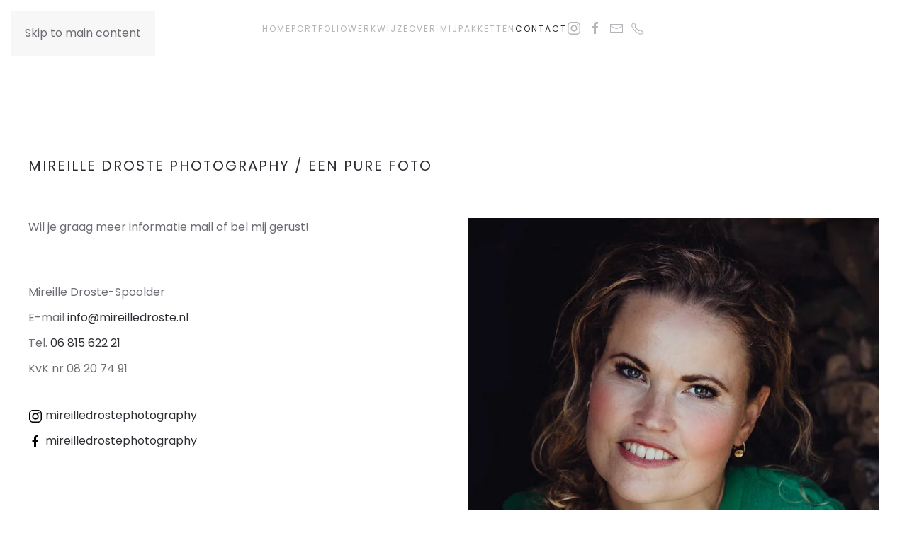

--- FILE ---
content_type: image/svg+xml
request_url: https://www.mireilledroste.nl/images/md_logo/md-logo-small.svg
body_size: 605
content:
<?xml version="1.0" encoding="utf-8"?>
<!-- Generator: Adobe Illustrator 16.0.3, SVG Export Plug-In . SVG Version: 6.00 Build 0)  -->
<!DOCTYPE svg PUBLIC "-//W3C//DTD SVG 1.1//EN" "http://www.w3.org/Graphics/SVG/1.1/DTD/svg11.dtd">
<svg version="1.1" xmlns="http://www.w3.org/2000/svg" xmlns:xlink="http://www.w3.org/1999/xlink" x="0px" y="0px"
	 width="83.005px" height="29.565px" viewBox="0 0 83.005 29.565" enable-background="new 0 0 83.005 29.565" xml:space="preserve">
<g id="Layer_1" display="none">
	<g display="inline">
		<defs>
			<rect id="SVGID_1_" x="-8.079" y="-11.409" width="97.795" height="49.803"/>
		</defs>
		<clipPath id="SVGID_2_">
			<use xlink:href="#SVGID_1_"  overflow="visible"/>
		</clipPath>
		
			<path clip-path="url(#SVGID_2_)" fill="none" stroke="#000000" stroke-width="0.2309" stroke-linecap="round" stroke-linejoin="round" stroke-miterlimit="10" d="
			M82.728,14.792c0-7.973-6.465-14.438-14.439-14.438 M68.289,29.228c7.975,0,14.439-6.464,14.439-14.437"/>
		
			<path clip-path="url(#SVGID_2_)" fill="none" stroke="#000000" stroke-width="0.2309" stroke-linecap="round" stroke-linejoin="round" stroke-miterlimit="10" d="
			M0.474,29.228V10.621 M0.474,0.354L26.2,29.228 M26.2,29.228L51.926,0.354 M51.926,0.354v28.875 M59.626,22.813V0.354
			 M68.289,29.228h-8.662 M59.626,0.354h8.662"/>
	</g>
</g>
<g id="Layer_2">
	<g>
		<defs>
			<rect id="SVGID_3_" x="-8.788" y="-11.646" width="99.213" height="50.052"/>
		</defs>
		<clipPath id="SVGID_4_">
			<use xlink:href="#SVGID_3_"  overflow="visible"/>
		</clipPath>
		
			<path clip-path="url(#SVGID_4_)" fill="none" stroke="#000000" stroke-width="0.6333" stroke-linecap="round" stroke-linejoin="round" stroke-miterlimit="10" d="
			M82.186,14.838c0-7.871-6.38-14.251-14.251-14.251 M67.935,29.089c7.871,0,14.251-6.382,14.251-14.251"/>
		
			<path clip-path="url(#SVGID_4_)" fill="none" stroke="#000000" stroke-width="0.6333" stroke-linecap="round" stroke-linejoin="round" stroke-miterlimit="10" d="
			M0.995,29.089V10.721 M0.995,0.586l25.393,28.503 M26.388,29.089L51.782,0.586 M51.782,0.586v28.503 M59.384,22.754V0.586
			 M67.935,29.089h-8.551 M59.384,0.586h8.551"/>
	</g>
</g>
</svg>


--- FILE ---
content_type: image/svg+xml
request_url: https://www.mireilledroste.nl/images/md_logo/md-logo-mobile.svg
body_size: 371
content:
<?xml version="1.0" encoding="utf-8"?>
<!-- Generator: Adobe Illustrator 16.0.3, SVG Export Plug-In . SVG Version: 6.00 Build 0)  -->
<!DOCTYPE svg PUBLIC "-//W3C//DTD SVG 1.1//EN" "http://www.w3.org/Graphics/SVG/1.1/DTD/svg11.dtd">
<svg version="1.1" id="Layer_2" xmlns="http://www.w3.org/2000/svg" xmlns:xlink="http://www.w3.org/1999/xlink" x="0px" y="0px"
	 width="50.167px" height="19.2px" viewBox="0 0 50.167 19.2" enable-background="new 0 0 50.167 19.2" xml:space="preserve">
<g>
	<defs>
		<rect id="SVGID_1_" x="-5.527" y="-6.441" width="60.377" height="30.458"/>
	</defs>
	<clipPath id="SVGID_2_">
		<use xlink:href="#SVGID_1_"  overflow="visible"/>
	</clipPath>
	
		<path clip-path="url(#SVGID_2_)" fill="none" stroke="#000000" stroke-width="0.3854" stroke-linecap="round" stroke-linejoin="round" stroke-miterlimit="10" d="
		M49.834,9.679c0-4.792-3.878-8.676-8.673-8.676 M41.162,18.351c4.795,0,8.673-3.886,8.673-8.672"/>
	
		<path clip-path="url(#SVGID_2_)" fill="none" stroke="#000000" stroke-width="0.3854" stroke-linecap="round" stroke-linejoin="round" stroke-miterlimit="10" d="
		M0.427,18.351V7.169 M0.427,1.003l15.455,17.348 M15.881,18.351L31.334,1.003 M31.334,1.003v17.348 M35.958,14.491V1.003
		 M41.162,18.351h-5.203 M35.958,1.003h5.203"/>
</g>
</svg>


--- FILE ---
content_type: image/svg+xml
request_url: https://www.mireilledroste.nl/images/md_logo/md-logo-small-inverted.svg
body_size: 563
content:
<?xml version="1.0" encoding="utf-8"?>
<!-- Generator: Adobe Illustrator 16.0.3, SVG Export Plug-In . SVG Version: 6.00 Build 0)  -->
<!DOCTYPE svg PUBLIC "-//W3C//DTD SVG 1.1//EN" "http://www.w3.org/Graphics/SVG/1.1/DTD/svg11.dtd">
<svg version="1.1" xmlns="http://www.w3.org/2000/svg" xmlns:xlink="http://www.w3.org/1999/xlink" x="0px" y="0px"
	 width="83.005px" height="29.565px" viewBox="0 0 83.005 29.565" enable-background="new 0 0 83.005 29.565" xml:space="preserve">
<g id="Layer_1" display="none">
	<g display="inline">
		<defs>
			<rect id="SVGID_1_" x="-8.079" y="-11.409" width="97.795" height="49.803"/>
		</defs>
		<clipPath id="SVGID_2_">
			<use xlink:href="#SVGID_1_"  overflow="visible"/>
		</clipPath>
		
			<path clip-path="url(#SVGID_2_)" fill="none" stroke="#000000" stroke-width="0.2309" stroke-linecap="round" stroke-linejoin="round" stroke-miterlimit="10" d="
			M82.728,14.792c0-7.973-6.465-14.438-14.439-14.438 M68.289,29.228c7.975,0,14.439-6.464,14.439-14.437"/>
		
			<path clip-path="url(#SVGID_2_)" fill="none" stroke="#000000" stroke-width="0.2309" stroke-linecap="round" stroke-linejoin="round" stroke-miterlimit="10" d="
			M0.474,29.228V10.621 M0.474,0.354L26.2,29.228 M26.2,29.228L51.926,0.354 M51.926,0.354v28.875 M59.626,22.813V0.354
			 M68.289,29.228h-8.662 M59.626,0.354h8.662"/>
	</g>
</g>
<g id="Layer_2">
	
		<path fill="none" stroke="#FFFFFF" stroke-width="0.6333" stroke-linecap="round" stroke-linejoin="round" stroke-miterlimit="10" d="
		M82.186,14.838c0-7.871-6.38-14.251-14.251-14.251 M67.935,29.089c7.871,0,14.251-6.382,14.251-14.251"/>
	
		<path fill="none" stroke="#FFFFFF" stroke-width="0.6333" stroke-linecap="round" stroke-linejoin="round" stroke-miterlimit="10" d="
		M0.995,29.089V10.721 M0.995,0.586l25.393,28.503 M26.388,29.089L51.782,0.586 M51.782,0.586v28.503 M59.384,22.754V0.586
		 M67.935,29.089h-8.551 M59.384,0.586h8.551"/>
	<rect x="-8.788" y="-11.646" fill="none" width="99.213" height="50.052"/>
</g>
</svg>
